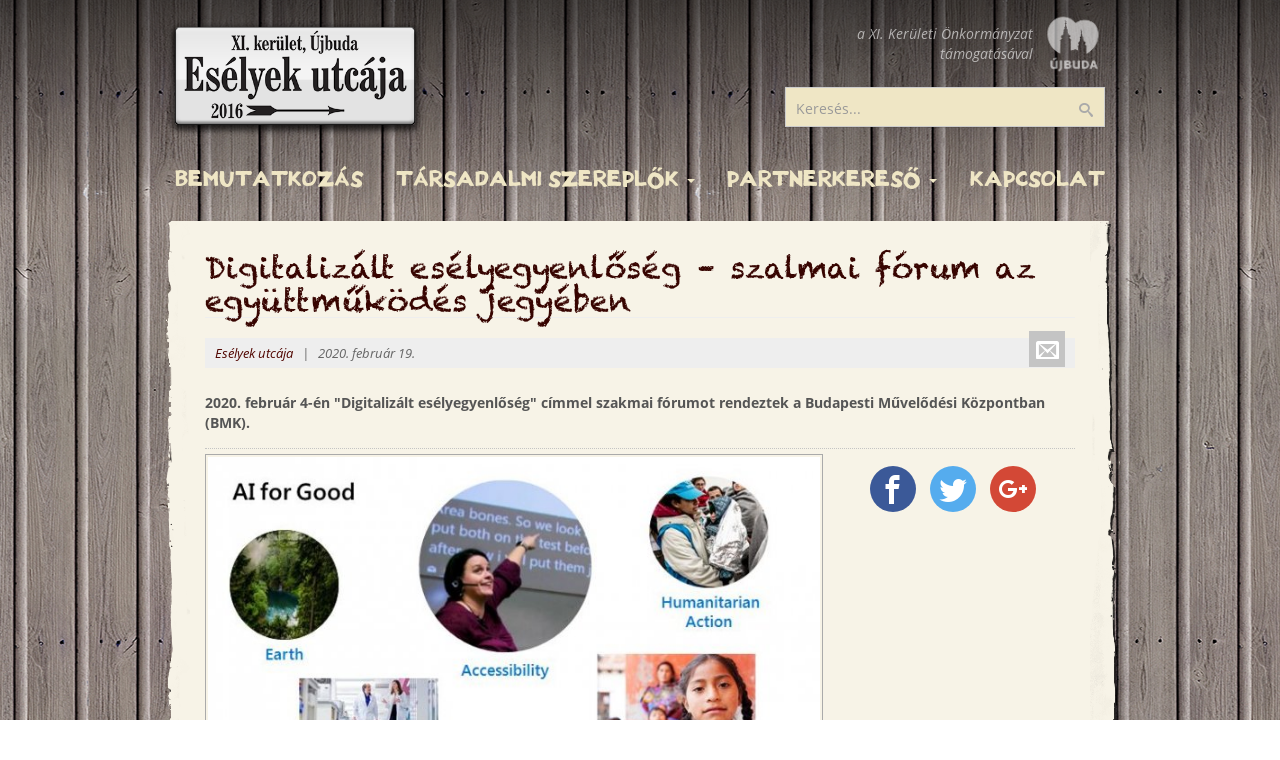

--- FILE ---
content_type: text/html; charset=utf-8
request_url: https://eselyekutcaja.ujbuda.hu/eselyek-utcaja/digitalizalt-eselyegyenloseg-szalmai-forum-az-egyuttmukodes-jegyeben
body_size: 10851
content:

<!DOCTYPE html>
<html lang="hu" dir="ltr" prefix="og: http://ogp.me/ns# article: http://ogp.me/ns/article# book: http://ogp.me/ns/book# profile: http://ogp.me/ns/profile# video: http://ogp.me/ns/video# product: http://ogp.me/ns/product# content: http://purl.org/rss/1.0/modules/content/ dc: http://purl.org/dc/terms/ foaf: http://xmlns.com/foaf/0.1/ rdfs: http://www.w3.org/2000/01/rdf-schema# sioc: http://rdfs.org/sioc/ns# sioct: http://rdfs.org/sioc/types# skos: http://www.w3.org/2004/02/skos/core# xsd: http://www.w3.org/2001/XMLSchema#">
<head>
  <link rel="profile" href="http://www.w3.org/1999/xhtml/vocab" />
  <meta name="viewport" content="width=device-width, initial-scale=1.0">
  <meta http-equiv="Content-Type" content="text/html; charset=utf-8" />
<link rel="shortcut icon" href="https://eselyekutcaja.ujbuda.hu/sites/all/themes/eselyekutcaja/favicon.ico" type="image/vnd.microsoft.icon" />
<meta name="description" content="2020. február 4-én &quot;Digitalizált esélyegyenlőség&quot; címmel szakmai fórumot rendeztek a Budapesti Művelődési Központban (BMK)." />
<meta name="robots" content="follow, index" />
<meta name="news_keywords" content="újbuda,11. kerület,XI. kerület,district eleven Budapest" />
<link rel="image_src" href="https://www.ujbuda.hu/sites/all/themes/ubujbuda/logo.png" />
<meta name="rights" content="Budapest, XI. kerület, Újbuda Önkormányzata" />
<link rel="canonical" href="https://eselyekutcaja.ujbuda.hu/eselyek-utcaja/digitalizalt-eselyegyenloseg-szalmai-forum-az-egyuttmukodes-jegyeben" />
<link rel="shortlink" href="https://eselyekutcaja.ujbuda.hu/node/46961" />
<meta name="original-source" content="ujbuda.hu" />
<meta name="revisit-after" content="1 day" />
<meta property="og:site_name" content="Esélyek utcája" />
<meta property="og:type" content="article" />
<meta property="og:title" content="Digitalizált esélyegyenlőség – szalmai fórum az együttműködés jegyében" />
<meta property="og:url" content="https://eselyekutcaja.ujbuda.hu/eselyek-utcaja/digitalizalt-eselyegyenloseg-szalmai-forum-az-egyuttmukodes-jegyeben" />
<meta property="og:description" content="2020. február 4-én &quot;Digitalizált esélyegyenlőség&quot; címmel szakmai fórumot rendeztek a Budapesti Művelődési Központban (BMK)." />
<meta property="og:updated_time" content="2020-02-19T09:40:46+01:00" />
<meta property="og:image" content="https://eselyekutcaja.ujbuda.hu/sites/default/files/attachments/pictures/wwwujbudahu/2020_02/ai.jpg" />
<meta property="og:image" content="https://eselyekutcaja.ujbuda.hu/sites/default/files/attachments/pictures/wwwujbudahu/2020_02/dsc_0080.jpg" />
<meta property="og:image" content="https://eselyekutcaja.ujbuda.hu/sites/default/files/attachments/pictures/wwwujbudahu/2020_02/dsc_0093.jpg" />
<meta property="article:published_time" content="2020-02-19T09:40:23+01:00" />
<meta property="article:modified_time" content="2020-02-19T09:40:46+01:00" />

			<!--[if lt IE 9]><script src="http://html5shiv.googlecode.com/svn/trunk/html5.js"></script><![endif]-->
			<!--
				<PageMap>
					<DataObject type="node">
						<Attribute name="type">article</Attribute>
						<Attribute name="title">Digitalizált esélyegyenlőség – szalmai fórum az együttműködés jegyében</Attribute>
						<Attribute name="author">OlahS</Attribute>
						<Attribute name="description">2020. február 4-én "Digitalizált esélyegyenlőség" címmel szakmai 
fórumot rendeztek a Budapesti Művelődési Központban (BMK).

</Attribute>
						<Attribute name="changed">20200219</Attribute>
					</DataObject>
					<DataObject type="thumbnail">
						<Attribute name="src" value="https://eselyekutcaja.ujbuda.hu/sites/default/files/attachments/pictures/wwwujbudahu/2020_02/ai.jpg" />
						<Attribute name="width" value="160" />
						<Attribute name="height" value="167" />
					</DataObject>
				</PageMap>
			-->
			  <title>Digitalizált esélyegyenlőség – szalmai fórum az együttműködés jegyében | Esélyek utcája</title>
  <link type="text/css" rel="stylesheet" href="https://eselyekutcaja.ujbuda.hu/sites/default/files/css/css_lQaZfjVpwP_oGNqdtWCSpJT1EMqXdMiU84ekLLxQnc4.css" media="all" />
<link type="text/css" rel="stylesheet" href="https://eselyekutcaja.ujbuda.hu/sites/default/files/css/css__LeQxW73LSYscb1O__H6f-j_jdAzhZBaesGL19KEB6U.css" media="all" />
<link type="text/css" rel="stylesheet" href="https://eselyekutcaja.ujbuda.hu/sites/default/files/css/css_nA48EZrc0OxI5mlVY6e1dNZmFyAfOdANb8AyQA8P6YQ.css" media="all" />
<link type="text/css" rel="stylesheet" href="https://eselyekutcaja.ujbuda.hu/sites/default/files/css/css_QMLRtHQAU6D3Q9ZAR8DORtFMq20Vw6F8fZ2CLiNmEz8.css" media="all" />
<link type="text/css" rel="stylesheet" href="https://eselyekutcaja.ujbuda.hu/sites/default/files/css/css_IJDFG-9CyqJk26h8UfVy8ABSPtLtc5fYS0dVF19BSCg.css" media="all" />
  <!-- HTML5 element support for IE6-8 -->
  <!--[if lt IE 9]>
    <script src="https://cdn.jsdelivr.net/html5shiv/3.7.3/html5shiv-printshiv.min.js"></script>
  <![endif]-->
  <script src="https://eselyekutcaja.ujbuda.hu/sites/default/files/js/js_EebRuRXFlkaf356V0T2K_8cnUVfCKesNTxdvvPSEhCM.js"></script>
<script src="https://eselyekutcaja.ujbuda.hu/sites/default/files/js/js_kRJzRUZsKctQDs4ZsMTtDWhBu3PPw5PiHTK-m6rRNVw.js"></script>
<script src="https://eselyekutcaja.ujbuda.hu/sites/default/files/js/js_xZsNCDQ6OlApJQUu0KgE3QSiMzYiN8uNygewl1OvyN8.js"></script>
<script>(function(i,s,o,g,r,a,m){i["GoogleAnalyticsObject"]=r;i[r]=i[r]||function(){(i[r].q=i[r].q||[]).push(arguments)},i[r].l=1*new Date();a=s.createElement(o),m=s.getElementsByTagName(o)[0];a.async=1;a.src=g;m.parentNode.insertBefore(a,m)})(window,document,"script","//www.google-analytics.com/analytics.js","ga");ga("create", "UA-57606071-1", {"cookieDomain":".ujbuda.hu"});ga("send", "pageview");</script>
<script src="https://eselyekutcaja.ujbuda.hu/sites/default/files/js/js_kIwKniC1Ze6Cesg56NrvfKOCFYxeNXD2yUDpDmK5wUo.js"></script>
<script src="https://eselyekutcaja.ujbuda.hu/sites/default/files/js/js_DdBkJ4cgnasRvhytFxyMDIzR2NjF9GTHiyIj7gfVyC4.js"></script>
<script>jQuery.extend(Drupal.settings, {"basePath":"\/","pathPrefix":"","ajaxPageState":{"theme":"eselyekutcaja","theme_token":"Iyc0zDTZy0qhDgj6T0NjPhf27mByviVfichN3Stf9hg","jquery_version":"1.10","js":{"sites\/all\/modules\/ujbuda\/scripts\/ujbuda.js":1,"sites\/all\/themes\/bootstrap\/js\/bootstrap.js":1,"sites\/all\/modules\/jquery_update\/replace\/jquery\/1.10\/jquery.min.js":1,"misc\/jquery-extend-3.4.0.js":1,"misc\/jquery.once.js":1,"misc\/drupal.js":1,"sites\/all\/modules\/jquery_update\/replace\/ui\/ui\/minified\/jquery.ui.core.min.js":1,"sites\/all\/modules\/jquery_update\/replace\/ui\/external\/jquery.cookie.js":1,"sites\/all\/modules\/jquery_update\/replace\/misc\/jquery.form.min.js":1,"misc\/ajax.js":1,"sites\/all\/modules\/jquery_update\/js\/jquery_update.js":1,"public:\/\/languages\/hu_c9A0By-vH3iv_YOXK9gOZN325CcrClZyszdl3zee7lY.js":1,"sites\/all\/themes\/bootstrap\/js\/misc\/_progress.js":1,"sites\/all\/modules\/ctools\/js\/modal.js":1,"sites\/all\/modules\/video\/js\/video.js":1,"sites\/all\/modules\/google_analytics\/googleanalytics.js":1,"0":1,"sites\/all\/themes\/ujbudaBS\/js\/masonry\/imagesloaded.1_1.js":1,"sites\/all\/themes\/ujbudaBS\/js\/masonry\/masonry.4.2.pkgd.min.js":1,"sites\/all\/themes\/ujbudaBS\/js\/mcustomscrollbar\/jquery.mCustomScrollbar.concat.min.js":1,"sites\/all\/themes\/ujbudaBS\/js\/magnific-popup\/jquery.magnific-popup.js":1,"sites\/all\/themes\/ujbudaBS\/js\/bootstrap.min.js":1,"sites\/all\/themes\/ujbudaBS\/js\/ujbudaBS.js":1,"sites\/all\/themes\/bootstrap\/js\/misc\/ajax.js":1,"sites\/all\/themes\/bootstrap\/js\/modules\/ctools\/js\/modal.js":1},"css":{"modules\/system\/system.base.css":1,"misc\/ui\/jquery.ui.core.css":1,"misc\/ui\/jquery.ui.theme.css":1,"sites\/all\/modules\/simplenews\/simplenews.css":1,"sites\/all\/modules\/calendar\/css\/calendar_multiday.css":1,"sites\/all\/modules\/date\/date_api\/date.css":1,"sites\/all\/modules\/date\/date_popup\/themes\/datepicker.1.7.css":1,"sites\/all\/modules\/date\/date_repeat_field\/date_repeat_field.css":1,"sites\/all\/modules\/domain\/domain_nav\/domain_nav.css":1,"modules\/field\/theme\/field.css":1,"modules\/node\/node.css":1,"sites\/all\/modules\/views\/css\/views.css":1,"sites\/all\/modules\/media\/modules\/media_wysiwyg\/css\/media_wysiwyg.base.css":1,"sites\/all\/modules\/ctools\/css\/ctools.css":1,"sites\/all\/modules\/ctools\/css\/modal.css":1,"sites\/all\/modules\/video\/css\/video.css":1,"sites\/all\/modules\/print\/print_ui\/css\/print_ui.theme.css":1,"sites\/all\/modules\/ujbuda\/ujbuda_admin\/ujbuda_admin.css":1,"sites\/all\/modules\/ujbuda\/theme\/ujbuda_domains_header.css":1,"sites\/all\/modules\/ujbuda\/ujbuda_improvements\/ujbuda_improvements.css":1,"sites\/all\/modules\/ujbuda\/css\/ujbuda_standards.css":1,"sites\/all\/modules\/ujbuda\/ujbuda_aprohirdetes\/ujbuda_aprohirdetes.css":1,"sites\/all\/themes\/ujbudaBS\/js\/mcustomscrollbar\/jquery.mCustomScrollbar.min.css":1,"sites\/all\/themes\/ujbudaBS\/js\/magnific-popup\/magnific-popup.css":1,"sites\/all\/themes\/eselyekutcaja\/css\/style.css":1,"sites\/all\/themes\/eselyekutcaja\/css\/wysiwyg.css":1}},"CToolsModal":{"loadingText":"Bet\u00f6lt\u00e9s...","closeText":"Ablak bez\u00e1r\u00e1sa","closeImage":"\u003Cimg typeof=\u0022foaf:Image\u0022 class=\u0022img-responsive\u0022 src=\u0022https:\/\/eselyekutcaja.ujbuda.hu\/sites\/all\/modules\/ctools\/images\/icon-close-window.png\u0022 alt=\u0022Ablak bez\u00e1r\u00e1sa\u0022 title=\u0022Ablak bez\u00e1r\u00e1sa\u0022 \/\u003E","throbber":"\u003Cimg typeof=\u0022foaf:Image\u0022 class=\u0022img-responsive\u0022 src=\u0022https:\/\/eselyekutcaja.ujbuda.hu\/sites\/all\/modules\/ctools\/images\/throbber.gif\u0022 alt=\u0022Bet\u00f6lt\u00e9s\u0022 title=\u0022Bet\u00f6lt\u00e9s...\u0022 \/\u003E"},"ujev-galeria-modal":{"modalSize":{"type":"scale","width":0.9,"height":0.9,"addWidth":10,"addHeight":10,"contentRight":0,"contentBottom":0},"modalOptions":{"opacity":0.9,"background-color":"#FFF"},"animation":"fadeIn"},"urlIsAjaxTrusted":{"\/keresd":true,"\/eselyek-utcaja\/digitalizalt-eselyegyenloseg-szalmai-forum-az-egyuttmukodes-jegyeben":true,"\/eselyek-utcaja\/digitalizalt-eselyegyenloseg-szalmai-forum-az-egyuttmukodes-jegyeben?destination=node\/46961":true},"googleanalytics":{"trackOutbound":1,"trackMailto":1,"trackDownload":1,"trackDownloadExtensions":"7z|aac|arc|arj|asf|asx|avi|bin|csv|doc(x|m)?|dot(x|m)?|exe|flv|gif|gz|gzip|hqx|jar|jpe?g|js|mp(2|3|4|e?g)|mov(ie)?|msi|msp|pdf|phps|png|ppt(x|m)?|pot(x|m)?|pps(x|m)?|ppam|sld(x|m)?|thmx|qtm?|ra(m|r)?|sea|sit|tar|tgz|torrent|txt|wav|wma|wmv|wpd|xls(x|m|b)?|xlt(x|m)|xlam|xml|z|zip","trackDomainMode":"1"},"bootstrap":{"anchorsFix":"0","anchorsSmoothScrolling":"0","formHasError":1,"popoverEnabled":"1","popoverOptions":{"animation":1,"html":0,"placement":"right","selector":"","trigger":"click","triggerAutoclose":1,"title":"","content":"","delay":0,"container":"body"},"tooltipEnabled":"1","tooltipOptions":{"animation":1,"html":0,"placement":"auto left","selector":"","trigger":"hover focus","delay":0,"container":"body"}}});</script>
</head>
<body class="html not-front not-logged-in no-sidebars page-node page-node- page-node-46961 node-type-article domain-eselyekutcaja-ujbuda-hu nonadmin i18n-hu">
  <div id="skip-link">
    <a href="#main-content" class="element-invisible element-focusable">Ugrás a tartalomra</a>
  </div>
    
<div class="main-wrapper header-wrapper">

	<header role="banner" class="container-fluid">
	  
					<a id="brand" href="/">
									<span id="site-logo" class="logo" title="Címlap"><img src="https://eselyekutcaja.ujbuda.hu/sites/all/themes/eselyekutcaja/logo.png" alt="Címlap" /></span>
				
									<span id="site-name" class="name sr-only" title="Címlap">Esélyek utcája</span>
							</a>
		
		
		  <div class="region region-header block-count--2">
    <section id="block-ujbuda-static-blocks-ujbuda-support-badge-white" class="block block-ujbuda-static-blocks">

      
  
				<div id="with-ujbuda-support"><a style="color:#FFF" href="http://ujbuda.hu" target="_blank"><span>a XI. Kerületi Önkormányzat támogatásával</span><span><img title="" alt="" src="[data-uri]" /></span></a></div>
				
</section>
<section id="block-ujbuda-google-search-google-search-input" class="block block-ujbuda-google-search">

      
  <form id="ujbuda-ggl-search-mini-form" action="/keresd" method="post" accept-charset="UTF-8"><div><div class="form-item form-item-search-input form-type-textfield form-group"><input placeholder="Keresés..." class="form-control form-text" type="text" id="edit-search-input" name="search_input" value="" size="60" maxlength="128" /></div><button type="submit" id="edit-submit" name="op" value="Keresés" class="btn btn-primary form-submit">Keresés</button>
<input type="hidden" name="form_build_id" value="form-TvaT0K1pIr36jP2xkB4-63OECZGoDNtij5BX_3D21UQ" />
<input type="hidden" name="form_id" value="ujbuda_ggl_search_mini_form" />
</div></form>
</section>
  </div>
  
		<div id="navbar" class="navbar container-fluid navbar-default">
			<div class="navbar-header"> 
									<button type="button" class="navbar-toggle" data-toggle="collapse" data-target=".navbar-collapse">
						<span class="sr-only">Toggle navigation</span>
						<span class="navbar-toggle-icon"></span>
					</button>
							</div>

							<div class="navbar-collapse collapse">
					<nav role="navigation">
											<ul class="menu nav navbar-nav"><li class="first leaf"><a href="/eselyek-utcaja/bemutatkozas">Bemutatkozás</a></li>
<li class="expanded dropdown"><a href="/tarsadalmi-szereplok" class="dropdown-toggle" data-toggle="dropdown">Társadalmi szereplők <span class="caret"></span></a><ul class="dropdown-menu"><li class="first leaf"><a href="/tarsadalmi-szereplok/onkormanyzat">Önkormányzat</a></li>
<li class="leaf"><a href="/tarsadalmi-szereplok/vallalkozasok">Vállalkozások</a></li>
<li class="last leaf"><a href="/tarsadalmi-szereplok/civil-szervezetek">Civil szervezetek</a></li>
</ul></li>
<li class="expanded dropdown"><a href="/eselyek-utcaja/partnerkereso" class="dropdown-toggle" data-toggle="dropdown">Partnerkereső <span class="caret"></span></a><ul class="dropdown-menu"><li class="first leaf"><a href="/programok">Programok</a></li>
<li class="last leaf"><a href="/programok/uj-program-bekuldese">Új program beküldése</a></li>
</ul></li>
<li class="last leaf"><a href="/eselyek-utcaja/kapcsolat">Kapcsolat</a></li>
</ul>																				</nav>
				</div>
					</div>
	</header>

</div>

<div class="main-wrapper center-wrapper">

	<div class="main-container container-fluid">
		
				
		<div class="row">

		
		<section>
												
						
			<div class='content-column with-content'>
								<a id="main-content"></a>
													<h1 class="page-header">Digitalizált esélyegyenlőség – szalmai fórum az együttműködés jegyében</h1>
																																	  <div class="region region-content block-count--1">
      <div class="region region-content block-count--1">
    <section id="block-system-main" class="block block-system">

      
      <article  about="/eselyek-utcaja/digitalizalt-eselyegyenloseg-szalmai-forum-az-egyuttmukodes-jegyeben" typeof="sioc:Item foaf:Document" class="node node-article node-on-page node-full">

                        <span property="dc:title" content="Digitalizált esélyegyenlőség – szalmai fórum az együttműködés jegyében" class="rdf-meta element-hidden"></span>
        					
				
		<div class="submitted">
			<a href="/eselyek-utcaja" >Esélyek utcája</a>&nbsp;&nbsp;&nbsp;|&nbsp;&nbsp;&nbsp;2020. február 19.
						
			<div class="pull-right submitted-actions">
				
				
			<div id="fb-root"></div>
			<script>(function(d, s, id) {
				var js, fjs = d.getElementsByTagName(s)[0];
				if (d.getElementById(id)) return;
				js = d.createElement(s); js.id = id;
				js.src = "//connect.facebook.net/hu_HU/sdk.js#xfbml=1&version=v2.4"; //&appId=??????
				fjs.parentNode.insertBefore(js, fjs);
			}(document, "script", "facebook-jssdk"));
			</script>
			<div class="fb_plugin fb-like" data-href="http://eselyekutcaja.ujbuda.hu/eselyek-utcaja/digitalizalt-eselyegyenloseg-szalmai-forum-az-egyuttmukodes-jegyeben" data-layout="button_count" data-action="like" data-show-faces="false" data-share="false"></div>
			
				<span class="print-link"><div class="print_mail"><a href="/printmail/eselyek-utcaja/digitalizalt-eselyegyenloseg-szalmai-forum-az-egyuttmukodes-jegyeben" title="Küldés emailben"><span>Küldés emailben</span></a></div></span>			</div>
		</div>
	 
        <div >
            <div class="article-lead"><span class="field fullview-teaser"><div class="field field-name-body field-type-text-with-summary field-label-hidden"><div class="field-items"><div class="field-item even" property="content:encoded"><p>2020. február 4-én "Digitalizált esélyegyenlőség" címmel szakmai fórumot rendeztek a Budapesti Művelődési Központban (BMK).</p></div></div></div></span>            
            </div><div class="article-trunk"><div class="field field-name-body field-type-text-with-summary field-label-hidden"><div class="field-items"><div class="field-item even" property="content:encoded"><p><img src="/sites/default/files/styles/large/public/attachments/pictures/wwwujbudahu/2020_02/ai.jpg?itok=_8lET4vZ" alt="" width="680" height="379" /></p>
<p> </p>
<p>Az Esélyek utcájának régi lakója, a BMK, fórumaival és tematikus eseményeivel évek óta figyelmet fordít az esélyegyenlőség fontosságának hangsúlyozására. A februári fórum fő témája a gyors technológiai fejlődés volt, méghozzá abból az aspektusból, hogy miként könnyíthetik meg a digitális innovációk a fogyatékos emberek mindennapjait.</p>
<p> </p>
<p>Az esélyegyenlőség egyik kulcsa a digitalizáció – például az informatikai képességek elérhető oktatása, valamint a hátrányok mérséklése a fogyatékkal élők körében –, olyan társadalmi kihívásokra is választ ad, mint az integráció és a munkaerőhiány mérséklése.</p>
<p>„A technológia ma már érzékeket pótolhat a szenzorok, az alacsony költségű elektronika és a mesterséges intelligencia segítségével. Az AI segít az önvezető autók fejlesztésében, és ugyanez a technológia nyújt segítséget fogyatékkal élő embertársainknak és mesterséges intelligencia alapú megoldások”. – fogalmazott Csanak Gabriella, a Microsoft marketing- és operatív igazgatója a 2019-es akadálymentesítés világnapja eseményén.</p>
<p> </p>
<p>Néhány példa:</p>
<p>♦ EMMA – egy speciális toll, amely visszaadja a parkinson-kórban szenvedő embereknek az írás élményét azáltal, hogy a kezük betegség okozta remegését kiegyenlíti.</p>
<p>♦ SEEING AI – A mesterséges intelligencia egy okostelefon segítségével meséli el a külvilágot a gyengén látó embertársainknak. Az alkalmazás felolvas feliratokat, felismeri a barátokat, az emberek hangulatát és megannyi más dolgot, majd mindezt beszédhangon ismerteti.</p>
<p>♦ Adaptív kontroller – A játék és a fejlesztés élményét a fogyatékkal élő embereknek is biztosítani kell, az X-Box konzolhoz kifejlesztett speciális konzol kifejezetten a testi fogyatékkal élő embereknek készült.</p>
<p> </p>
<p>A szakmai fórum meghívott előadója <em><strong>Sípos Emőke, (Philanthropy manager – Microsoft Magyarország)</strong> </em>aki az Esélyek utcája egyik nagyrendezvényén ismerkedett meg a BMK munkatársaival. A civil és vállalati szféra együttgondolkodásának köszönhetően született meg a fórum ötlete, melyen a civil érdeklődők mellett, a résztvevők államilag támogatott oktatási intézmények és fogyatékkal élők foglalkoztatásával foglalkozó szervezetek, cégek képviselői jelentek meg.</p>
<p> </p>
<p>– A <em>World Health Organization</em> adatai szerint több mint 1 billió ember él valamilyen fogyatékossággal a világon, de csak 10-ből 1 embernek adatik meg, hogy hozzáférhessen az őt segítő termékekhez. Bármelyikünk, bármikor fogyatékkal élővé válhat. Az akadálymentesítés emberi kötelességünk! – mondta Sipos Emőke. 1980-ban a Microsoft küldetése az volt, hogy „Számítógépet minden asztalra és otthonba.”. mára a mottójuk így szól: „Lehetőséget biztosítunk világszerte minden személy és szervezet számára, hogy még többet érhessen el.”.</p>
<p> </p></div></div></div><div class="clearfix"></div>

			<div class="field field_img_full field_imggallery_wrapper">
			<table id="img_gallery_46961" class="image_sequence img_gallery field-items">
				<tr>
														<td>
					<span data-mfp-src='https://eselyekutcaja.ujbuda.hu/sites/default/files/styles/original/public/attachments/pictures/wwwujbudahu/2020_02/ai.jpg?itok=61_8FJXG' title="">
						<img src="https://eselyekutcaja.ujbuda.hu/sites/default/files/styles/large/public/attachments/pictures/wwwujbudahu/2020_02/ai.jpg?itok=_8lET4vZ" title="" alt="" />
					</span>
					</td>
														<td>
					<span data-mfp-src='https://eselyekutcaja.ujbuda.hu/sites/default/files/styles/original/public/attachments/pictures/wwwujbudahu/2020_02/dsc_0080.jpg?itok=00_H29v9' title="">
						<img src="https://eselyekutcaja.ujbuda.hu/sites/default/files/styles/large/public/attachments/pictures/wwwujbudahu/2020_02/dsc_0080.jpg?itok=kPNjHz9N" title="" alt="" />
					</span>
					</td>
														<td>
					<span data-mfp-src='https://eselyekutcaja.ujbuda.hu/sites/default/files/styles/original/public/attachments/pictures/wwwujbudahu/2020_02/dsc_0093.jpg?itok=iEA39sKU' title="">
						<img src="https://eselyekutcaja.ujbuda.hu/sites/default/files/styles/large/public/attachments/pictures/wwwujbudahu/2020_02/dsc_0093.jpg?itok=wiPclZvc" title="" alt="" />
					</span>
					</td>
								</tr>
			</table>
		</div>
		
<div class="field field-name-field-multiple-location field-type-viewfield field-label-hidden"><div class="field-items"><div class="field-item even"><div class="view view-content-multiple-location view-id-content_multiple_location view-display-id-default view-dom-id-f68f8d2c41169559bf7c3c3031903600">
        
  
  
  
  
  
  
  
  
</div></div></div></div></div><div class="article-trailer"><div class="service-links"><ul class="links"><li class="0 first last"><a href="http://www.facebook.com/sharer.php?u=https%3A//eselyekutcaja.ujbuda.hu/eselyek-utcaja/digitalizalt-eselyegyenloseg-szalmai-forum-az-egyuttmukodes-jegyeben&amp;t=Digitaliz%C3%A1lt%20es%C3%A9lyegyenl%C5%91s%C3%A9g%20%E2%80%93%20szalmai%20f%C3%B3rum%20az%20egy%C3%BCttm%C5%B1k%C3%B6d%C3%A9s%20jegy%C3%A9ben" title="Megosztás a Facebookon" class="service-links-facebook" rel="nofollow" target="_blank"><span class="service-link-facebook">Megosztás a Facebookon</span></a></li>
</ul><ul class="links"><li class="0 first last"><a href="http://twitter.com/share?url=https%3A//eselyekutcaja.ujbuda.hu/node/46961&amp;text=Digitaliz%C3%A1lt%20es%C3%A9lyegyenl%C5%91s%C3%A9g%20%E2%80%93%20szalmai%20f%C3%B3rum%20az%20egy%C3%BCttm%C5%B1k%C3%B6d%C3%A9s%20jegy%C3%A9ben" title="Megosztás a Twitter-en" class="service-links-twitter" rel="nofollow" target="_blank"><span class="service-link-twitter">Megosztás a Twitter-en</span></a></li>
</ul><ul class="links"><li class="0 first last"><a href="https://plus.google.com/share?url=https%3A//eselyekutcaja.ujbuda.hu/eselyek-utcaja/digitalizalt-eselyegyenloseg-szalmai-forum-az-egyuttmukodes-jegyeben" title="Megosztás a Google+ on" class="service-links-google-plus" rel="nofollow" target="_blank"><span class="service-link-google">Megosztás a Google+ on</span></a></li>
</ul></div></div>        </div>

        <div class="clearfix">
                    </div>
    </article>

</section>
  </div>
  </div>
			</div>
		</section>

		
		</div>
	</div>
	
</div>

<div class="main-wrapper footer-wrapper">

	<footer class="footer container-fluid">
		  <div class="region region-footer block-count--2">
    <section id="facebook_box" class="block block-ujbuda-facebook-box">

      
  
					<div id="fb-root"></div>
					<script>(function(d, s, id) {
						  var js, fjs = d.getElementsByTagName(s)[0];
						  if (d.getElementById(id)) return;
						  js = d.createElement(s); js.id = id;
						  js.src = "//connect.facebook.net/hu_HU/sdk.js#xfbml=1&version=v2.5"; //&appId=110547309034628
						  fjs.parentNode.insertBefore(js, fjs);
						}(document, 'script', 'facebook-jssdk'));
					</script>

					<div class="ub-facebook-box">
						<div class="fb-page" data-href="https://www.facebook.com/eselyekutcaja" data-small-header="false" data-adapt-container-width="true" data-hide-cover="false" data-show-facepile="true"><div class="fb-xfbml-parse-ignore"><blockquote style="visibility:hidden" cite="https://www.facebook.com/eselyekutcaja"><a href="https://www.facebook.com/eselyekutcaja">Újbuda Esélyek utcája</a></blockquote></div></div>
					</div>
				
</section>
<section id="block-simplenews-13794" class="block block-simplenews">

        <h2 class="block-title">Hírlevél</h2>
    
        <p>Mindig naprakészen legfrissebb híreinkből!</p>
  
      <form class="simplenews-subscribe" action="/eselyek-utcaja/digitalizalt-eselyegyenloseg-szalmai-forum-az-egyuttmukodes-jegyeben" method="post" id="simplenews-block-form-13794" accept-charset="UTF-8"><div><div class="has-error form-item form-item-mail form-type-textfield form-group"> <label class="control-label" for="edit-mail">Email <span class="form-required" title="Szükséges mező.">*</span></label>
<input class="form-control form-text required" type="text" id="edit-mail" name="mail" value="" size="20" maxlength="128" /></div><button type="submit" id="edit-submit--2" name="op" value="Feliratkozás" class="btn btn-default form-submit">Feliratkozás</button>
<input type="hidden" name="form_build_id" value="form-_0Er1i4ZbafC3WikLOSts3mTFiiXsG9pRRKgiw7ZNX4" />
<input type="hidden" name="form_id" value="simplenews_block_form_13794" />
</div></form>  
  
  
  
</section>
  </div>
	</footer>
	
</div>

<div class="main-wrapper bottom-wrapper">

	<div class="">
				<div style="text-align:center">© 2016 - eselyekutcaja.ujbuda.hu</div>
	</div>	
</div>

    <div class="region region-page-bottom block-count--3">
    <div id="page_overlay_wrapper"></div><div id="disable_messages-debug-div" style="display:none;"><pre>NULL</pre></div>  </div>
<script src="https://eselyekutcaja.ujbuda.hu/sites/default/files/js/js_d461dhREfof1TNMClH_1KByPimb-SBA__B9NG6zELaM.js"></script>
<script src="https://eselyekutcaja.ujbuda.hu/sites/default/files/js/js_MRdvkC2u4oGsp5wVxBG1pGV5NrCPW3mssHxIn6G9tGE.js"></script>
</body>
</html>
